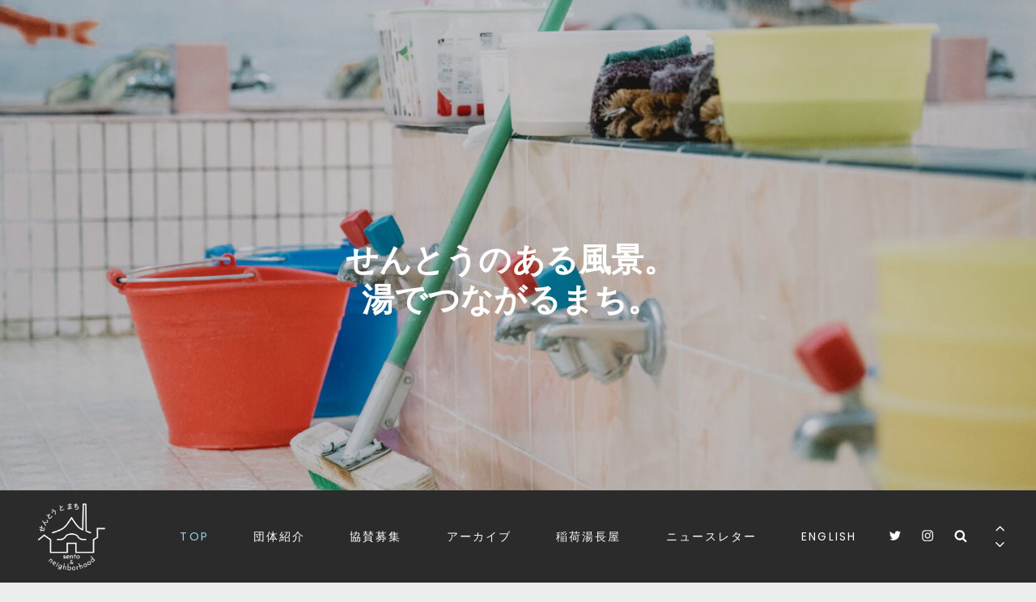

--- FILE ---
content_type: text/css
request_url: https://sento-to-machi.org/wp-content/themes/catch-fullscreen/assets/css/blocks.css?ver=1.0
body_size: 3431
content:
/*
Theme Name: Catch Fullscreen
Description: Used to style Gutenberg Blocks.
*/

/*--------------------------------------------------------------
>>> TABLE OF CONTENTS:
----------------------------------------------------------------
1.0 Blocks - General Styles
2.0 Blocks - Common Blocks
3.0 Blocks - Formatting
4.0 Blocks - Layout Elements
5.0 Blocks - Widgets
6.0 Blocks - Colors
--------------------------------------------------------------*/

/*--------------------------------------------------------------
1.0 Blocks - General Styles
--------------------------------------------------------------*/

.wp-block-table table {
	margin-bottom: 7px;
}

.wp-block-table.is-style-stripes,
.wp-block-table.is-style-stripes table {
    border-color: transparent;
}

.wp-block-latest-posts.wp-block-latest-posts__list {
	margin-left: 0;
}

.wp-block-latest-posts.wp-block-latest-posts__list li {
	margin-bottom: 16px;
}

.no-sidebar .alignfull {
	margin-left  : calc( -100vw / 2 + 100% / 2 );
    margin-right : calc( -100vw / 2 + 100% / 2 );
    max-width    : 100vw;
}

.no-sidebar .alignwide  {
	margin-left  : calc( -96vw / 2 + 100% / 2 );
    margin-right : calc( -96vw / 2 + 100% / 2 );
	max-width: 96vw;
}

.alignfull.wp-block-cover,
.alignwide.wp-block-cover {
	width: auto;
}


/* 1024px */
@media screen and (max-width: 1023px) and (min-width: 667px) {
	.alignfull  {
		margin-left  : calc( -96vw / 2 + 100% / 2 );
	    margin-right : calc( -96vw / 2 + 100% / 2 );
		max-width: 96vw;
	}
	.fluid-layout .alignfull {
		margin-left  : calc( -100vw / 2 + 100% / 2 );
	    margin-right : calc( -100vw / 2 + 100% / 2 );
	    max-width    : 100vw;
	}
}

/* 667px */
@media screen and (min-width: 41.6875em) {
	.no-sidebar .alignfull  {
		margin-left  : calc( -96vw / 2 + 100% / 2 );
	    margin-right : calc( -96vw / 2 + 100% / 2 );
		max-width: 96vw;
	}
	.no-sidebar.fluid-layout .alignfull {
		margin-left  : calc( -100vw / 2 + 100% / 2 );
	    margin-right : calc( -100vw / 2 + 100% / 2 );
	    max-width    : 100vw;
	}
}

/* 1366px */
@media screen and (min-width: 85.375em) {
	.no-sidebar .alignwide {
	    margin-left: -120px;
	    margin-right: -120px;
	    max-width: 1230px;
	}

	.no-sidebar.full-width-layout .alignwide {
	    max-width: 1750px;
	}
}

/*--------------------------------------------------------------
2.0 Blocks - Common Blocks
--------------------------------------------------------------*/

.wp-block-table thead {
    border-bottom-color: #ececec;
}

.wp-block-table tfoot {
	border-top-color: #ececec;
}

p.has-drop-cap:not(:focus)::first-letter {
	float: left;
	font-size: 102px;
	font-size: 6.375rem;
	line-height: 0.6;
	margin: 10px 14px -3px -3px;
}

/* Image */

.wp-block-image {
	margin-bottom: 1.555555555555556em;
}

.wp-block-image figure {
	margin-bottom: 0;
	margin-top: 0;
}

.wp-block-image figure.alignleft {
	margin-right: 1.75em;
}

.wp-block-image figure.alignright {
	margin-left: 1.75em;
}

/* Gallery */

.wp-block-gallery {
	margin-bottom: 1.555555555555556em;
	margin-left: 0;
}

.wp-block-gallery figcaption {
	font-style: italic;
}

.wp-block-gallery.aligncenter {
	display: flex;
	margin: 0 -8px;
}


body blockquote.wp-block-quote,
body blockquote.wp-block-quote.is-large,
body blockquote.wp-block-quote.is-style-large,
body blockquote.wp-block-quote.has-text-align-right,
body blockquote.wp-block-quote.has-text-align-center,
body blockquote.wp-block-quote.has-text-align-right {
	border:  0;
	padding-top: 100px;
}

body blockquote.wp-block-quote.has-text-align-left {
	text-align: left;
	left: unset;
	transform: none;
}

body blockquote.wp-block-quote.has-text-align-left:before {
	left: unset;
	transform: none;
}

body blockquote.wp-block-quote.has-text-align-center,
body blockquote.wp-block-quote {
	text-align: center;
}


body blockquote.wp-block-quote.has-text-align-right {
	text-align: right;
}

body blockquote.wp-block-quote.has-text-align-center:before,
body blockquote.wp-block-quote:before {
    left: 50%;
    transform: translateX(-50%);
}

body blockquote.wp-block-quote.has-text-align-right:before {
    right:  120px;
    left: unset;
	transform: none;
}

body blockquote.wp-block-quote.has-text-align-left cite,
body blockquote.wp-block-quote.has-text-align-left.is-large cite,
body blockquote.wp-block-quote.has-text-align-left.is-large footer,
body blockquote.wp-block-quote.has-text-align-left.is-style-large cite,
body blockquote.wp-block-quote.has-text-align-left.is-style-large footer {
	text-align: left;
}

body blockquote.wp-block-quote.has-text-align-center cite,
body blockquote.wp-block-quote.has-text-align-center.is-large cite,
body blockquote.wp-block-quote.has-text-align-center.is-large footer,
body blockquote.wp-block-quote.has-text-align-center.is-style-large cite,
body blockquote.wp-block-quote.has-text-align-center.is-style-large footer {
	text-align: center;
}

body blockquote.wp-block-quote.has-text-align-right cite,
body blockquote.wp-block-quote.has-text-align-right.is-large cite,
body blockquote.wp-block-quote.has-text-align-right.is-large footer,
body blockquote.wp-block-quote.has-text-align-right.is-style-large cite,
body blockquote.wp-block-quote.has-text-align-right.is-style-large footer {
	text-align: right;
}


blockquote.wp-block-quote,
blockquote.wp-block-quote.is-large,
blockquote.wp-block-quote.is-style-large,
blockquote.wp-block-quote.has-text-align-right,
blockquote.wp-block-quote.has-text-align-center,
blockquote.wp-block-quote.has-text-align-right {
	padding: 25px 35px;
}

body blockquote.wp-block-quote.has-text-align-right:before {
    right:  35px;
}

.wp-block-quote.alignleft p:last-of-type,
.wp-block-quote.alignright p:last-of-type {
	margin-bottom: 0;
}

.wp-block-quote cite {
	display: block;
	font-size: 13px;
	font-size: 0.8125rem;
	font-style: normal;
	font-weight: 500;
	line-height: 1.615384615384615;
	text-align: center;
	text-transform: uppercase;
}

.wp-block-audio {
	margin-bottom: 28px;
}

/* Audio */

.wp-block-audio audio {
	display: block;
	width: 100%;
}

/*Pullquote*/
figure.wp-block-pullquote blockquote {
	background-color: transparent;
	margin-bottom: 0;
	padding: 0;
}

/* Pullquote */

.wp-block-pullquote.is-style-solid-color blockquote p {
	margin-bottom: revert;
}

.wp-block-pullquote blockquote p,
.wp-block-pullquote.alignleft blockquote p,
.wp-block-pullquote.alignright blockquote p,
.wp-block-pullquote.is-style-solid-color blockquote p {
	font-size: 22px;
	font-size: 1.375rem;
}

figure.wp-block-pullquote,
figure.wp-block-pullquote.alignleft,
figure.wp-block-pullquote.alignright {
	padding: 35px 63px;
}

.wp-block-pullquote.alignleft,
.wp-block-pullquote.alignright {
    max-width: none;
    width: calc(50% - 0.736842105em);
    padding-left: 0;
    text-align: left;
}

.wp-block-pullquote__citation,
.wp-block-pullquote cite {
	font-size: 13px;
	font-size: 0.8125rem;
	font-style: normal;
	font-weight: 400;
	line-height: 1.615384615384615;
}


.wp-block-pullquote:not(.is-style-solid-color) {
	border-top-color: #ffca27;
	border-bottom-color: #ffca27;
}

/* Cover */

.wp-block-cover-image.alignright,
.wp-block-cover.alignright,
.wp-block-cover-image.alignleft,
.wp-block-cover.alignleft,
.wp-block-cover-image.aligncenter,
.wp-block-cover.aligncenter {
	display: flex;
}

/* File */

.wp-block-file .wp-block-file__button {
	-webkit-border-radius: 25px;
	border-radius: 25px;
	-webkit-box-shadow: none;
	box-shadow: none;
	display: inline-block;
	font-size: 14px;
	font-size: 0.875rem;
	font-weight: 800;
	margin-top: 2em;
	padding: 0.7em 2em;
	-webkit-transition: background-color 0.2s ease-in-out;
	transition: background-color 0.2s ease-in-out;
	white-space: nowrap;
}

.wp-block-file .wp-block-file__button:hover,
.wp-block-file .wp-block-file__button:focus {
	-webkit-box-shadow: none;
	box-shadow: none;
}

blockquote.wp-block-quote {
	position: relative;
}


blockquote.wp-block-quote:before {
    color: #ffca27;
}

blockquote.wp-block-quote:before {
    content: "\201C";
    display: block;
    float: left;
    font-family: Georgia;
    font-size: 84px;
    font-size: 5.25rem;
    font-style: normal;
    font-weight: 700;
    height: 0;
    line-height: normal;
    position: absolute;
    margin-top: 5px;
    top: 25px;
}

/*--------------------------------------------------------------
3.0 Blocks - Formatting
--------------------------------------------------------------*/

/* Editor Font Size */

.has-huge-font-size {
	font-size: 32px;
	font-size: 2rem;
	line-height: 1.263888888888889;
	margin-top: 0.9655172413793103em;
	margin-bottom: 0.4827586206896552em;
}

.has-large-font-size {
	font-size: 28px;
	font-size: 1.75rem;
	line-height: 1.161290322580645;
	margin-top: 1.166666666666667em;
	margin-bottom: 0.5833333333333333em;
}

.has-normal-font-size {
	font-size: 15px;
	font-size: 0.9375rem;
	font-weight: 300;
	line-height: 1.866666666666667;
}

.has-small-font-size {
	font-size: 13px;
	font-size: 0.8125rem;
	font-weight: 400;
	line-height: 1.75;
}

/* 1024px */

@media screen and (min-width: 64em) {
	.has-huge-font-size {
		font-size: 40px;
		font-size: 2.5rem;
	}

	.has-large-font-size {
		font-size: 36px;
		font-size: 2.25rem;
	}

	blockquote.wp-block-quote,
	blockquote.wp-block-quote.is-large,
	blockquote.wp-block-quote.is-style-large,
	blockquote.wp-block-quote.has-text-align-right,
	blockquote.wp-block-quote.has-text-align-center,
	blockquote.wp-block-quote.has-text-align-right {
		padding: 35px 63px;
	}

	body blockquote.wp-block-quote.has-text-align-right:before {
		right:  63px;
	}
}

/* 1366px */

@media screen and (min-width: 85.375em) {
	blockquote.wp-block-quote,
	blockquote.wp-block-quote.is-large,
	blockquote.wp-block-quote.is-style-large,
	blockquote.wp-block-quote.has-text-align-right,
	blockquote.wp-block-quote.has-text-align-center,
	blockquote.wp-block-quote.has-text-align-right {
		padding: 45px 91px;
	}

	body blockquote.wp-block-quote.has-text-align-right:before {
	    right:  91px;
	}

	.has-huge-font-size {
		font-size: 48px;
		font-size: 3rem;
	}

	.has-large-font-size {
		font-size: 42px;
		font-size: 2.625rem;
	}
}

/* 1600px */

@media screen and (min-width: 100em) {
	.has-normal-font-size {
		font-size: 17px;
		font-size: 1.0625rem;
		line-height: 1.647058823529412;
	}

	blockquote.wp-block-quote,
	blockquote.wp-block-quote.is-large,
	blockquote.wp-block-quote.is-style-large,
	blockquote.wp-block-quote.has-text-align-right,
	blockquote.wp-block-quote.has-text-align-center,
	blockquote.wp-block-quote.has-text-align-right {
		padding: 56px 120px;
	}

	body blockquote.wp-block-quote.has-text-align-right:before {
	    right:  120px;
	}

	.has-huge-font-size {
		font-size: 58px;
		font-size: 3.625rem;
	}

	.has-large-font-size {
		font-size: 48px;
		font-size: 3rem;
	}

	.has-small-font-size {
		font-size: 14px;
		font-size: 0.875rem;
	}

	.wp-block-pullquote blockquote p,
	.wp-block-pullquote.alignleft blockquote p,
	.wp-block-pullquote.alignright blockquote p,
	.wp-block-pullquote.is-style-solid-color blockquote p {
		font-size: 24px;
		font-size: 1.5rem;
	}
}

/* Code */

pre.wp-block-code {
	border: 0;
	padding: 1.647058823529412em;
}

.wp-block-code cite:before,
.wp-block-code small:before {
	content: "\2014\00a0";
}

.wp-block-quote__citation {
	font-size: 16px;
}

/
/* Table */

.wp-block-table {
    border-collapse: collapse;
}

.wp-block-table caption,
.wp-block-table th,
.wp-block-table td {
    padding: 0.833em;
}

.wp-block-table th,
.wp-block-table td {
	border-width: 0 0 1px 0;
}

.wp-block-table thead th {
	text-align: center;
}

.wp-block-pullquote.is-style-solid-color {
	background-color: rgba(0, 0, 0, 0.05);
}

.wp-block-pullquote.is-style-solid-color blockquote {
	max-width: 100%;
}

/*--------------------------------------------------------------
4.0 Blocks - Layout Elements
--------------------------------------------------------------*/

/* Buttons */

.wp-block-button {
	margin-top: 1.555555555555556em;
	margin-bottom: 1.555555555555556em;
}

.wp-block-button.alignleft,
.wp-block-button.alignright {
	margin-top: 0;
}

.wp-block-button .wp-block-button__link {
	border: none;
	border-radius: unset;
	display: inline-block;
	font-size: 12px;
	font-size: .75rem;
	font-weight: 500;
	line-height: 1.75;
	letter-spacing: .1em;
	padding: 8px 18px;
	text-decoration: none;
	text-transform: uppercase;
}

.wp-block-button .wp-block-button__link:hover,
.wp-block-button .wp-block-button__link:focus {
	-webkit-box-shadow: none;
	box-shadow: none;
}

/* Separator */

.wp-block-separator {
	border: 0;
	margin: 1.555555555555556em auto;
}

.wp-block-separator:not(.is-style-wide):not(.is-style-dots) {
	max-width: 100px;
}

/* Media & Text */

.wp-block-media-text {
	margin-bottom: 1.555555555555556em;
}

.wp-block-media-text *:last-child {
	margin-bottom: 0;
}

/*--------------------------------------------------------------
5.0 Blocks - Widgets
--------------------------------------------------------------*/

/* Archives, Categories & Latest Posts */

.wp-block-archives.aligncenter,
.wp-block-categories.aligncenter,
.wp-block-latest-posts.aligncenter {
	list-style-position: inside;
	text-align: center;
}

.wp-block-latest-posts.is-grid {
	margin-left: 0;
}

/* Comments */

.wp-block-latest-comments article {
	margin-bottom: 4em;
}

.blog:not(.has-sidebar) #primary .wp-block-latest-comments article,
.archive:not(.page-one-column):not(.has-sidebar) #primary .wp-block-latest-comments article,
.search:not(.has-sidebar) #primary .wp-block-latest-comments article {
	float: none;
	width: 100%;
}

.wp-block-latest-comments .avatar,
.wp-block-latest-comments__comment-avatar {
	border-radius: 0;
}

.wp-block-latest-comments a {
	-webkit-box-shadow: inset 0 -1px 0 rgba(255, 255, 255, 1);
	box-shadow: inset 0 -1px 0 rgba(255, 255, 255, 1);

}

.wp-block-latest-comments__comment-meta {
	font-size: 16px;
	font-size: 1rem;
	margin-bottom: 0.4em;
}

.wp-block-latest-comments__comment-author,
.wp-block-latest-comments__comment-link {
	font-weight: 700;
	text-decoration: none;
}

.wp-block-latest-comments__comment-date {
	font-size: 10px;
	font-size: 0.625rem;
	font-weight: 800;
	letter-spacing: 0.1818em;
	margin-top: 0.4em;
	text-transform: uppercase;
}

.editor-block-list__block .wp-block-latest-comments__comment-excerpt p {
	font-size: 14px;
	font-size: 0.875rem;
}

.wp-block-buttons,
.wp-block-cover {
	margin-bottom: 28px;
}


/*--------------------------------------------------------------
6.0 Blocks - Colors
--------------------------------------------------------------*/


.wp-block-file .wp-block-file__button,
.wp-block-button .wp-block-button__link {
	background-color: #111;
	color: #fff;
}

.wp-block-file .wp-block-file__button:hover,
.wp-block-file .wp-block-file__button:focus,
.wp-block-button .wp-block-button__link:hover,
.wp-block-button .wp-block-button__link:focus {
	background-color: #ffca27;
	color: #000;
}

.wp-block-latest-comments__comment-date,
.wp-block-pullquote,
.wp-block-pullquote cite,
.wp-block-pullquote footer,
.wp-block-pullquote__citation,
.wp-block-quote cite,
.wp-block-quote footer,
.wp-block-quote__citation {
	color: #333;
}

.wp-block-table td,
.wp-block-table th {
	border-color: #ececec;
}

hr {
	background-color: #ececec;
}

.wp-block-separator.is-style-dots:before {
	color: #ececec;
}

.wp-block-button.is-style-outline > .wp-block-button__link:not(.has-background), 
.wp-block-button .wp-block-button__link.is-style-outline:not(.has-background) {
	border:  2px solid currentColor;
}

.wp-block-button.is-style-outline > .wp-block-button__link:not(.has-background):hover, 
.wp-block-button .wp-block-button__link.is-style-outline:not(.has-background):hover {
	border-color: transparent;
}

/*Color White*/

.wp-block-pullquote.is-style-solid-color blockquote.has-white-color cite,
.wp-block-button .wp-block-button__link.has-white-color,
.wp-block-button.is-style-outline > .wp-block-button__link.has-white-color,
.wp-block-button__link.is-style-outline.has-white-color,
.has-white-color {
	color: #fff;
}

.wp-block-pullquote.is-style-solid-color.has-white-background-color,
.wp-block-button .wp-block-button__link.has-white-background-color,
.has-white-background-color {
	background-color: #fff;
}

.is-style-outline > .wp-block-button__link.has-white-color,
.wp-block-button__link.is-style-outline.has-white-color {
	border-color: #fff;
}

/*Color Black*/

.wp-block-pullquote.is-style-solid-color blockquote.has-black-color cite,
.wp-block-button .wp-block-button__link.has-black-color,
.wp-block-button.is-style-outline > .wp-block-button__link.has-black-color,
.wp-block-button__link.is-style-outline.has-black-color,
.has-black-color {
	color: #000;
}

.wp-block-pullquote.is-style-solid-color.has-black-background-color,
.wp-block-button .wp-block-button__link.has-black-background-color,
.has-black-background-color {
	background-color: #000;
}

.is-style-outline > .wp-block-button__link.has-black-color,
.wp-block-button__link.is-style-outline.has-black-color {
	border-color: #000;
}

/*Color Gray*/

.wp-block-pullquote.is-style-solid-color blockquote.has-gray-color cite,
.wp-block-button .wp-block-button__link.has-gray-color,
.wp-block-button.is-style-outline > .wp-block-button__link.has-gray-color,
.wp-block-button__link.is-style-outline.has-gray-color,
.has-gray-color {
	color: #fafafa;
}

.wp-block-pullquote.is-style-solid-color.has-gray-background-color,
.wp-block-button .wp-block-button__link.has-gray-background-color,
.has-gray-background-color {
	background-color: #fafafa;
}

.is-style-outline > .wp-block-button__link.has-gray-color,
.wp-block-button__link.is-style-outline.has-gray-color {
	border-color: #fafafa;
}

/*Color Medium Gray*/

.wp-block-pullquote.is-style-solid-color blockquote.has-medium-gray-color cite,
.wp-block-button .wp-block-button__link.has-medium-gray-color,
.wp-block-button.is-style-outline > .wp-block-button__link.has-medium-gray-color,
.wp-block-button__link.is-style-outline.has-medium-gray-color,
.has-medium-gray-color {
	color: #999;
}

.wp-block-pullquote.is-style-solid-color.has-medium-gray-background-color,
.wp-block-button .wp-block-button__link.has-medium-gray-background-color,
.has-medium-gray-background-color {
	background-color: #999;
}

.is-style-outline > .wp-block-button__link.has-medium-gray-color,
.wp-block-button__link.is-style-outline.has-medium-gray-color {
	border-color: #999;
}


/*Color Yellow*/

.wp-block-pullquote.is-style-solid-color blockquote.has-yellow-color cite,
.wp-block-button .wp-block-button__link.has-yellow-color,
.wp-block-button.is-style-outline > .wp-block-button__link.has-yellow-color,
.wp-block-button__link.is-style-outline.has-yellow-color,
.has-yellow-color {
	color: #ffca27;
}

.wp-block-pullquote.is-style-solid-color.has-yellow-background-color,
.wp-block-button .wp-block-button__link.has-yellow-background-color,
.has-yellow-background-color {
	background-color: #ffca27;
}

.is-style-outline > .wp-block-button__link.has-yellow-color,
.wp-block-button__link.is-style-outline.has-yellow-color {
	border-color: #ffca27;
}


--- FILE ---
content_type: application/javascript
request_url: https://sento-to-machi.org/wp-content/themes/catch-fullscreen/assets/js/fullpage.min.js?ver=3.1.1
body_size: 13499
content:
!function(e,t,n,o){"function"==typeof define&&define.amd?define(function(){return e.fullpage=o(t,n),e.fullpage}):"object"==typeof exports?module.exports=o(t,n):t.fullpage=o(t,n)}(this,window,document,function(Ut,Kt){"use strict";var An="fullpage-wrapper",Tn="."+An,Xt="fp-responsive",kn="fp-notransition",On="fp-destroyed",_t="fp-enabled",Mn="fp-viewing",$t="active",qt="."+$t,Qt="fp-completely",Gt="fp-section",Jt="."+Gt,Zt=Jt+qt,Cn="fp-tableCell",Hn="."+Cn,In="fp-auto-height",Bn="fp-normal-scroll",Rn="fp-nav",en="#"+Rn,Nn="fp-tooltip",zn="fp-slide",tn="."+zn,nn=tn+qt,on="fp-slides",rn="."+on,jn="fp-slidesContainer",Pn="."+jn,Dn="fp-table",Vn="fp-slidesNav",ln="."+Vn,Wn=ln+" a",e="fp-controlArrow",an="."+e,Fn="fp-prev",Yn=an+".fp-prev",Un=an+".fp-next";function cn(e,t){Ut.console&&Ut.console[e]&&Ut.console[e]("fullPage: "+t)}function sn(e,t){return(t=1<arguments.length?t:Kt)?t.querySelectorAll(e):null}function un(e){e=e||{};for(var t=1,n=arguments.length;t<n;++t){var o=arguments[t];if(o)for(var r in o)o.hasOwnProperty(r)&&("[object Object]"===Object.prototype.toString.call(o[r])?e[r]=un(e[r],o[r]):e[r]=o[r])}return e}function fn(e,t){return null!=e&&(e.classList?e.classList.contains(t):new RegExp("(^| )"+t+"( |$)","gi").test(e.className))}function dn(){return"innerHeight"in Ut?Ut.innerHeight:Kt.documentElement.offsetHeight}function vn(){return Ut.innerWidth}function pn(e,t){for(var n in e=l(e),t)if(t.hasOwnProperty(n)&&null!==n)for(var o=0;o<e.length;o++)e[o].style[n]=t[n];return e}function n(e,t,n){for(var o=e[n];o&&!Ln(o,t);)o=o[n];return o}function Kn(e,t){return n(e,t,"previousElementSibling")}function Xn(e,t){return n(e,t,"nextElementSibling")}function _n(e){return e.previousElementSibling}function $n(e){return e.nextElementSibling}function qn(e){return e[e.length-1]}function hn(e,t){e=i(e)?e[0]:e;for(var n=null!=t?sn(t,e.parentNode):e.parentNode.childNodes,o=0,r=0;r<n.length;r++){if(n[r]==e)return o;1==n[r].nodeType&&o++}return-1}function l(e){return i(e)?e:[e]}function Qn(e){e=l(e);for(var t=0;t<e.length;t++)e[t].style.display="none";return e}function Gn(e){e=l(e);for(var t=0;t<e.length;t++)e[t].style.display="block";return e}function i(e){return"[object Array]"===Object.prototype.toString.call(e)||"[object NodeList]"===Object.prototype.toString.call(e)}function gn(e,t){e=l(e);for(var n=0;n<e.length;n++){var o=e[n];o.classList?o.classList.add(t):o.className+=" "+t}return e}function mn(e,t){e=l(e);for(var n=t.split(" "),o=0;o<n.length;o++){t=n[o];for(var r=0;r<e.length;r++){var i=e[r];i.classList?i.classList.remove(t):i.className=i.className.replace(new RegExp("(^|\\b)"+t.split(" ").join("|")+"(\\b|$)","gi")," ")}}return e}function Jn(e,t){t.appendChild(e)}function o(e,t,n){var o;t=t||Kt.createElement("div");for(var r=0;r<e.length;r++){var i=e[r];(!n||r)&&n||(o=t.cloneNode(!0),i.parentNode.insertBefore(o,i)),o.appendChild(i)}return e}function Zn(e,t){o(e,t,!0)}function eo(e,t){for("string"==typeof t&&(t=xn(t)),e.appendChild(t);e.firstChild!==t;)t.appendChild(e.firstChild)}function to(e){for(var t=Kt.createDocumentFragment();e.firstChild;)t.appendChild(e.firstChild);e.parentNode.replaceChild(t,e)}function Sn(e,t){return e&&1===e.nodeType?Ln(e,t)?e:Sn(e.parentNode,t):null}function no(e,t){r(e,e.nextSibling,t)}function oo(e,t){r(e,e,t)}function r(e,t,n){i(n)||(n=[n="string"==typeof n?xn(n):n]);for(var o=0;o<n.length;o++)e.parentNode.insertBefore(n[o],t)}function bn(){var e=Kt.documentElement;return(Ut.pageYOffset||e.scrollTop)-(e.clientTop||0)}function wn(t){return Array.prototype.filter.call(t.parentNode.children,function(e){return e!==t})}function yn(e){e.preventDefault?e.preventDefault():e.returnValue=!1}function En(e){return"function"==typeof e||("[object Function]"===(e=Object.prototype.toString(e))||"[object GeneratorFunction]"===e)}function ro(e,t,n){var o;n=void 0===n?{}:n,"function"==typeof Ut.CustomEvent?o=new CustomEvent(t,{detail:n}):(o=Kt.createEvent("CustomEvent")).initCustomEvent(t,!0,!0,n),e.dispatchEvent(o)}function Ln(e,t){return(e.matches||e.matchesSelector||e.msMatchesSelector||e.mozMatchesSelector||e.webkitMatchesSelector||e.oMatchesSelector).call(e,t)}function io(e,t){if("boolean"==typeof t)for(var n=0;n<e.length;n++)e[n].style.display=t?"block":"none";return e}function xn(e){var t=Kt.createElement("div");return t.innerHTML=e.trim(),t.firstChild}function lo(e){e=l(e);for(var t=0;t<e.length;t++){var n=e[t];n&&n.parentElement&&n.parentNode.removeChild(n)}}function a(e,t,n){for(var o=e[n],r=[];o;)!Ln(o,t)&&null!=t||r.push(o),o=o[n];return r}function ao(e,t){return a(e,t,"nextElementSibling")}function co(e,t){return a(e,t,"previousElementSibling")}return Ut.NodeList&&!NodeList.prototype.forEach&&(NodeList.prototype.forEach=function(e,t){t=t||Ut;for(var n=0;n<this.length;n++)e.call(t,this[n],n,this)}),Ut.fp_utils={$:sn,deepExtend:un,hasClass:fn,getWindowHeight:dn,css:pn,until:n,prevUntil:Kn,nextUntil:Xn,prev:_n,next:$n,last:qn,index:hn,getList:l,hide:Qn,show:Gn,isArrayOrList:i,addClass:gn,removeClass:mn,appendTo:Jn,wrap:o,wrapAll:Zn,wrapInner:eo,unwrap:to,closest:Sn,after:no,before:oo,insertBefore:r,getScrollTop:bn,siblings:wn,preventDefault:yn,isFunction:En,trigger:ro,matches:Ln,toggle:io,createElementFromHTML:xn,remove:lo,filter:function(e,t){Array.prototype.filter.call(e,t)},untilAll:a,nextAll:ao,prevAll:co,showError:cn},function(e,v){var z,j=v&&new RegExp("([\\d\\w]{8}-){3}[\\d\\w]{8}|^(?=.*?[A-Y])(?=.*?[a-y])(?=.*?[0-8])(?=.*?[#?!@$%^&*-]).{8,}$").test(v.licenseKey)||-1<Kt.domain.indexOf("alvarotrigo.com"),p=sn("html, body"),t=sn("html")[0],d=sn("body")[0];if(!fn(t,_t)){var h,P,c,D,V,W,F,Y,U,K,X,_,$,g={},l=(v=un({menu:!1,anchors:[],lockAnchors:!1,navigation:!1,navigationPosition:"right",navigationTooltips:[],showActiveTooltip:!1,slidesNavigation:!1,slidesNavPosition:"bottom",scrollBar:!1,hybrid:!1,css3:!0,scrollingSpeed:700,autoScrolling:!0,fitToSection:!0,fitToSectionDelay:1e3,easing:"easeInOutCubic",easingcss3:"ease",loopBottom:!1,loopTop:!1,loopHorizontal:!0,continuousVertical:!1,continuousHorizontal:!1,scrollHorizontally:!1,interlockedSlides:!1,dragAndMove:!1,offsetSections:!1,resetSliders:!1,fadingEffect:!1,normalScrollElements:null,scrollOverflow:!1,scrollOverflowReset:!1,scrollOverflowHandler:Ut.fp_scrolloverflow?Ut.fp_scrolloverflow.iscrollHandler:null,scrollOverflowOptions:null,touchSensitivity:5,touchWrapper:"string"==typeof e?sn(e)[0]:e,bigSectionsDestination:null,keyboardScrolling:!0,animateAnchor:!0,recordHistory:!0,controlArrows:!0,controlArrowColor:"#fff",verticalCentered:!0,sectionsColor:[],paddingTop:0,paddingBottom:0,fixedElements:null,responsive:0,responsiveWidth:0,responsiveHeight:0,responsiveSlides:!1,parallax:!1,parallaxOptions:{type:"reveal",percentage:62,property:"translate"},cards:!1,cardsOptions:{perspective:100,fadeContent:!0,fadeBackground:!0},sectionSelector:".section",slideSelector:".slide",v2compatible:!1,afterLoad:null,onLeave:null,afterRender:null,afterResize:null,afterReBuild:null,afterSlideLoad:null,onSlideLeave:null,afterResponsive:null,lazyLoading:!0},v),!1),q=navigator.userAgent.match(/(iPhone|iPod|iPad|Android|playbook|silk|BlackBerry|BB10|Windows Phone|Tizen|Bada|webOS|IEMobile|Opera Mini)/),Q="ontouchstart"in Ut||0<navigator.msMaxTouchPoints||navigator.maxTouchPoints,a="string"==typeof e?sn(e)[0]:e,m=dn(),G=vn(),S=!1,J=!0,b=!0,i=[],s={m:{up:!0,down:!0,left:!0,right:!0}},e=(s.k=un({},s.m),function(){var e;e=Ut.PointerEvent?{down:"pointerdown",move:"pointermove"}:{down:"MSPointerDown",move:"MSPointerMove"};return e}()),n={touchmove:"ontouchmove"in Ut?"touchmove":e.move,touchstart:"ontouchstart"in Ut?"touchstart":e.down},Z='a[href], area[href], input:not([disabled]), select:not([disabled]), textarea:not([disabled]), button:not([disabled]), iframe, object, embed, [tabindex="0"], [contenteditable]',ee=!1;try{var te=Object.defineProperty({},"passive",{get:function(){ee=!0}});Ut.addEventListener("testPassive",null,te),Ut.removeEventListener("testPassive",null,te)}catch(e){}var ne,oe,re,o=un({},v),ie=!1,le=!0,te=["parallax","scrollOverflowReset","dragAndMove","offsetSections","fadingEffect","responsiveSlides","continuousHorizontal","interlockedSlides","scrollHorizontally","resetSliders","cards"];if(Ut.fp_easings=un(Ut.fp_easings,{easeInOutCubic:function(e,t,n,o){return(e/=o/2)<1?n/2*e*e*e+t:n/2*((e-=2)*e*e+2)+t}}),a){g.version="3.1.1",g.setAutoScrolling=L,g.setRecordHistory=Ee,g.setScrollingSpeed=x,g.setFitToSection=Le,g.setLockAnchors=function(e){v.lockAnchors=e},g.setMouseWheelScrolling=xe,g.setAllowScrolling=Ae,g.setKeyboardScrolling=Te,g.moveSectionUp=T,g.moveSectionDown=ke,g.silentMoveTo=Oe,g.moveTo=k,g.moveSlideRight=Me,g.moveSlideLeft=Ce,g.fitToSection=We,g.reBuild=He,g.setResponsive=Be,g.getFullpageData=function(){return v},g.destroy=function(e){L(!1,"internal"),Ae(!0),A(!1),Te(!1),gn(a,On),[U,Y,W,K,X,$,F,re].forEach(function(e){clearTimeout(e)}),Ut.removeEventListener("scroll",Ve),Ut.removeEventListener("hashchange",lt),Ut.removeEventListener("resize",mt),Kt.removeEventListener("keydown",ct),Kt.removeEventListener("keyup",st),["click","touchstart"].forEach(function(e){Kt.removeEventListener(e,Re)}),["mouseenter","touchstart","mouseleave","touchend"].forEach(function(e){Kt.removeEventListener(e,ze,!0)}),e&&(N(0),sn("img[data-src], source[data-src], audio[data-src], iframe[data-src]",a).forEach(function(e){Je(e,"src")}),sn("img[data-srcset]").forEach(function(e){Je(e,"srcset")}),lo(sn(en+", "+ln+", "+an)),pn(sn(Jt),{height:"","background-color":"",padding:""}),pn(sn(tn),{width:""}),pn(a,{height:"",position:"","-ms-touch-action":"","touch-action":""}),pn(p,{overflow:"",height:""}),mn(t,_t),mn(d,Xt),d.className.split(/\s+/).forEach(function(e){0===e.indexOf(Mn)&&mn(d,e)}),sn(Jt+", "+tn).forEach(function(e){v.scrollOverflowHandler&&v.scrollOverflow&&v.scrollOverflowHandler.remove(e),mn(e,Dn+" "+$t+" "+Qt),e.getAttribute("data-fp-styles")&&e.setAttribute("style",e.getAttribute("data-fp-styles")),fn(e,Gt)&&!ie&&e.removeAttribute("data-anchor")}),yt(a),[Hn,Pn,rn].forEach(function(e){sn(e,a).forEach(function(e){to(e)})}),pn(a,{"-webkit-transition":"none",transition:"none"}),Ut.scrollTo(0,0),[Gt,zn,jn].forEach(function(e){mn(sn("."+e),e)}))},g.getActiveSection=function(){return new Ft(sn(Zt)[0])},g.getActiveSlide=function(){return I(sn(nn,sn(Zt)[0])[0])},g.test={top:"0px",translate3d:"translate3d(0px, 0px, 0px)",translate3dH:function(){for(var e=[],t=0;t<sn(v.sectionSelector,a).length;t++)e.push("translate3d(0px, 0px, 0px)");return e}(),left:function(){for(var e=[],t=0;t<sn(v.sectionSelector,a).length;t++)e.push(0);return e}(),options:v,setAutoScrolling:L},g.shared={afterRenderActions:De,isNormalScrollElement:!1},Ut.fullpage_api=g,v.$&&Object.keys(g).forEach(function(e){v.$.fn.fullpage[e]=g[e]}),v.css3&&(v.css3=function(){var e,t,n=Kt.createElement("p"),o={webkitTransform:"-webkit-transform",OTransform:"-o-transform",msTransform:"-ms-transform",MozTransform:"-moz-transform",transform:"transform"};for(t in n.style.display="block",Kt.body.insertBefore(n,null),o)void 0!==n.style[t]&&(n.style[t]="translate3d(1px,1px,1px)",e=Ut.getComputedStyle(n).getPropertyValue(o[t]));return Kt.body.removeChild(n),void 0!==e&&0<e.length&&"none"!==e}()),v.scrollBar=v.scrollBar||v.hybrid,v.anchors.length||(u="[data-anchor]",(u=sn(v.sectionSelector.split(",").join(u+",")+u,a)).length&&u.length===sn(v.sectionSelector,a).length&&(ie=!0,u.forEach(function(e){v.anchors.push(e.getAttribute("data-anchor").toString())}))),v.navigationTooltips.length||(u="[data-tooltip]",(u=sn(v.sectionSelector.split(",").join(u+",")+u,a)).length&&u.forEach(function(e){v.navigationTooltips.push(e.getAttribute("data-tooltip").toString())})),pn(a,{height:"100%",position:"relative"}),gn(a,An),gn(t,_t),m=dn(),mn(a,On),gn(sn(v.sectionSelector,a),Gt),gn(sn(v.slideSelector,a),zn);for(var ae=sn(Jt),ce=0;ce<ae.length;ce++){var se=ce,r=ae[ce],ue=sn(tn,r),fe=ue.length;r.setAttribute("data-fp-styles",r.getAttribute("style")),!function(e,t){t||null!=sn(Zt)[0]||gn(e,$t);D=sn(Zt)[0],pn(e,{height:m+"px"}),v.paddingTop&&pn(e,{"padding-top":v.paddingTop});v.paddingBottom&&pn(e,{"padding-bottom":v.paddingBottom});void 0!==v.sectionsColor[t]&&pn(e,{"background-color":v.sectionsColor[t]});void 0!==v.anchors[t]&&e.setAttribute("data-anchor",v.anchors[t])}(r,se),!function(e,t){void 0!==v.anchors[t]&&fn(e,$t)&&Et(v.anchors[t],t);v.menu&&v.css3&&null!=Sn(sn(v.menu)[0],Tn)&&sn(v.menu).forEach(function(e){d.appendChild(e)})}(r,se),0<fe?function(e,t,n){var o=100*n,r=100/n,i=Kt.createElement("div"),i=(i.className=on,Zn(t,i),Kt.createElement("div"));i.className=jn,Zn(t,i),pn(sn(Pn,e),{width:o+"%"}),1<n&&(v.controlArrows&&function(e){var t=[xn('<div class="fp-controlArrow fp-prev"></div>'),xn('<div class="fp-controlArrow fp-next"></div>')];no(sn(rn,e)[0],t),"#fff"!==v.controlArrowColor&&(pn(sn(Un,e),{"border-color":"transparent transparent transparent "+v.controlArrowColor}),pn(sn(Yn,e),{"border-color":"transparent "+v.controlArrowColor+" transparent transparent"}));v.loopHorizontal||Qn(sn(Yn,e))}(e),v.slidesNavigation&&function(e,t){Jn(xn('<div class="'+Vn+'"><ul></ul></div>'),e);var n=sn(ln,e)[0];gn(n,"fp-"+v.slidesNavPosition);for(var o=0;o<t;o++){var r=sn(tn,e)[o];Jn(xn('<li><a href="#"><span class="fp-sr-only">'+Pe(o,"Slide",r)+"</span><span></span></a></li>"),sn("ul",n)[0])}pn(n,{"margin-left":"-"+n.innerWidth/2+"px"}),gn(sn("a",sn("li",n)[0]),$t)}(e,n));t.forEach(function(e){pn(e,{width:r+"%"}),v.verticalCentered&&xt(e)});i=sn(nn,e)[0];null!=i&&(0!==hn(sn(Zt),Jt)||0===hn(sn(Zt),Jt)&&0!==hn(i))?Nt(i,"internal"):gn(t[0],$t)}(r,ue,fe):v.verticalCentered&&xt(r)}if(v.fixedElements&&v.css3&&sn(v.fixedElements).forEach(function(e){d.appendChild(e)}),v.navigation){var e=Kt.createElement("div"),u=(e.setAttribute("id",Rn),Kt.createElement("ul")),u=(e.appendChild(u),Jn(e,d),sn(en)[0]);gn(u,"fp-"+v.navigationPosition),v.showActiveTooltip&&gn(u,"fp-show-active");for(var de="",f=0;f<sn(Jt).length;f++){var w="",w=(v.anchors.length&&(w=v.anchors[f]),de+='<li><a href="#'+w+'"><span class="fp-sr-only">'+Pe(f,"Section")+"</span><span></span></a>",v.navigationTooltips[f]);void 0!==w&&""!==w&&(de+='<div class="'+Nn+" fp-"+v.navigationPosition+'">'+w+"</div>"),de+="</li>"}sn("ul",u)[0].innerHTML=de;e=sn("li",sn(en)[0])[hn(sn(Zt)[0],Jt)];gn(sn("a",e),$t)}sn('iframe[src*="youtube.com/embed/"]',a).forEach(function(e){var t,n;t="enablejsapi=1",n=(e=e).getAttribute("src"),e.setAttribute("src",n+function(e){return/\?/.test(e)?"&":"?"}(n)+t)}),v.scrollOverflow&&(V=v.scrollOverflowHandler.init(v)),Ae(!0),A(!0),L(v.autoScrolling,"internal"),bt(),Bt(),"complete"===Kt.readyState&&it(),Ut.addEventListener("load",it),v.scrollOverflow||De();for(var ve=1;ve<4;ve++)$=setTimeout(je,350*ve);Ut.addEventListener("scroll",Ve),Ut.addEventListener("hashchange",lt),Ut.addEventListener("focus",vt),Ut.addEventListener("blur",pt),Ut.addEventListener("resize",mt),Kt.addEventListener("keydown",ct),Kt.addEventListener("keyup",st),["click","touchstart"].forEach(function(e){Kt.addEventListener(e,Re)}),v.normalScrollElements&&(["mouseenter","touchstart"].forEach(function(e){Ne(e,!1)}),["mouseleave","touchend"].forEach(function(e){Ne(e,!0)}))}var pe=!1,he=0,y=0,ge=0,E=0,me=0,Se=(new Date).getTime(),be=0,we=0,ye=m;return g}function L(e,t){e||N(0),Pt("autoScrolling",e,t);e=sn(Zt)[0];v.autoScrolling&&!v.scrollBar?(pn(p,{overflow:"hidden",height:"100%"}),Ee(o.recordHistory,"internal"),pn(a,{"-ms-touch-action":"none","touch-action":"none"}),null!=e&&N(e.offsetTop)):(pn(p,{overflow:"visible",height:"initial"}),Ee(!!v.autoScrolling&&o.recordHistory,"internal"),pn(a,{"-ms-touch-action":"","touch-action":""}),null!=e&&(t=Qe(e.offsetTop)).element.scrollTo(0,t.options))}function Ee(e,t){Pt("recordHistory",e,t)}function x(e,t){Pt("scrollingSpeed",e,t)}function Le(e,t){Pt("fitToSection",e,t)}function xe(e){var t,n,o;e?(e="",Ut.addEventListener?t="addEventListener":(t="attachEvent",e="on"),n="onwheel"in Kt.createElement("div")?"wheel":void 0!==Kt.onmousewheel?"mousewheel":"DOMMouseScroll",o=!!ee&&{passive:!1},"DOMMouseScroll"==n?Kt[t](e+"MozMousePixelScroll",O,o):Kt[t](e+n,O,o),a.addEventListener("mousedown",ut),a.addEventListener("mouseup",ft)):(Kt.addEventListener?(Kt.removeEventListener("mousewheel",O,!1),Kt.removeEventListener("wheel",O,!1),Kt.removeEventListener("MozMousePixelScroll",O,!1)):Kt.detachEvent("onmousewheel",O),a.removeEventListener("mousedown",ut),a.removeEventListener("mouseup",ft))}function Ae(t,e){void 0!==e?(e=e.replace(/ /g,"").split(",")).forEach(function(e){jt(t,e,"m")}):jt(t,"all","m")}function A(e){e?(xe(!0),(q||Q)&&(v.autoScrolling&&(d.removeEventListener(n.touchmove,Ye,{passive:!1}),d.addEventListener(n.touchmove,Ye,{passive:!1})),(e=v.touchWrapper).removeEventListener(n.touchstart,Xe),e.removeEventListener(n.touchmove,Ue,{passive:!1}),e.addEventListener(n.touchstart,Xe),e.addEventListener(n.touchmove,Ue,{passive:!1}))):(xe(!1),(q||Q)&&(v.autoScrolling&&(d.removeEventListener(n.touchmove,Ue,{passive:!1}),d.removeEventListener(n.touchmove,Ye,{passive:!1})),(e=v.touchWrapper).removeEventListener(n.touchstart,Xe),e.removeEventListener(n.touchmove,Ue,{passive:!1})))}function Te(t,e){void 0!==e?(e=e.replace(/ /g,"").split(",")).forEach(function(e){jt(t,e,"k")}):(jt(t,"all","k"),v.keyboardScrolling=t)}function T(){var e=Kn(sn(Zt)[0],Jt);null!=(e=e||!v.loopTop&&!v.continuousVertical?e:qn(sn(Jt)))&&M(e,null,!0)}function ke(){var e=Xn(sn(Zt)[0],Jt);null!=(e=e||!v.loopBottom&&!v.continuousVertical?e:sn(Jt)[0])&&M(e,null,!1)}function Oe(e,t){x(0,"internal"),k(e,t),x(o.scrollingSpeed,"internal")}function k(e,t){var n=kt(e);void 0!==t?Ot(e,t):null!=n&&M(n)}function Me(e){$e("right",e)}function Ce(e){$e("left",e)}function He(e){if(!fn(a,On)){S=!0,m=dn(),G=vn();for(var t=sn(Jt),n=0;n<t.length;++n){var o=t[n],r=sn(rn,o)[0],i=sn(tn,o);v.verticalCentered&&pn(sn(Hn,o),{height:At(o)+"px"}),pn(o,{height:m+"px"}),1<i.length&&R(r,sn(nn,r)[0])}v.scrollOverflow&&V.createScrollBarForAll();var l=hn(sn(Zt)[0],Jt);l&&Oe(l+1),S=!1,En(v.afterResize)&&e&&v.afterResize.call(a,Ut.innerWidth,Ut.innerHeight),En(v.afterReBuild)&&!e&&v.afterReBuild.call(a)}}function Ie(){return fn(d,Xt)}function Be(e){var t=Ie();e?t||(L(!1,"internal"),Le(!1,"internal"),Qn(sn(en)),gn(d,Xt),En(v.afterResponsive)&&v.afterResponsive.call(a,e),v.scrollOverflow&&V.createScrollBarForAll()):t&&(L(o.autoScrolling,"internal"),Le(o.autoScrolling,"internal"),Gn(sn(en)),mn(d,Xt),En(v.afterResponsive)&&v.afterResponsive.call(a,e))}function Re(e){var t=e.target;t&&Sn(t,en+" a")?function(e){yn(e);e=hn(Sn(this,en+" li"));M(sn(Jt)[e])}.call(t,e):Ln(t,".fp-tooltip")?function(){ro(_n(this),"click")}.call(t):Ln(t,an)?function(){var e=Sn(this,Jt);fn(this,Fn)?s.m.left&&Ce(e):s.m.right&&Me(e)}.call(t,e):Ln(t,Wn)||null!=Sn(t,Wn)?function(e){yn(e);var e=sn(rn,Sn(this,Jt))[0],t=sn(tn,e)[hn(Sn(this,"li"))];R(e,t)}.call(t,e):Sn(t,v.menu+" [data-menuanchor]")&&function(e){!sn(v.menu)[0]||!v.lockAnchors&&v.anchors.length||(yn(e),k(this.getAttribute("data-menuanchor")))}.call(t,e)}function Ne(e,t){Kt["fp_"+e]=t,Kt.addEventListener(e,ze,!0)}function ze(e){var t=e.type,n=!1,o=v.scrollOverflow,r="mouseleave"===t?e.toElement||e.relatedTarget:e.target;r!=Kt&&r?("touchend"===t&&(le=!1,setTimeout(function(){le=!0},800)),"mouseenter"===t&&!le||(v.normalScrollElements.split(",").forEach(function(e){var t;n||(t=Ln(r,e),e=Sn(r,e),(t||e)&&(g.shared.isNormalScrollElement||(A(!1),o&&v.scrollOverflowHandler.setIscroll(r,!1)),g.shared.isNormalScrollElement=!0,n=!0))}),!n&&g.shared.isNormalScrollElement&&(A(!0),o&&v.scrollOverflowHandler.setIscroll(r,!0),g.shared.isNormalScrollElement=!1))):(A(!0),o&&v.scrollOverflowHandler.setIscroll(r,!0))}function je(){var e=dn(),t=vn();m===e&&G===t||(m=e,G=t,He(!0))}function Pe(e,t,n){n="Section"===t?v.anchors[e]:n.getAttribute("data-anchor");return v.navigationTooltips[e]||n||t+" "+(e+1)}function De(){var e,t,n=sn(Zt)[0];gn(n,Qt),B(n),Ze(),tt(n),v.scrollOverflow&&v.scrollOverflowHandler.afterLoad(),e=at(),t=kt(e.section),e.section&&t&&(void 0===t||hn(t)!==hn(D))||!En(v.afterLoad)||C("afterLoad",{activeSection:n,element:n,direction:null,anchorLink:n.getAttribute("data-anchor"),sectionIndex:hn(n,Jt)}),En(v.afterRender)&&C("afterRender")}function Ve(){if(!S&&(!v.autoScrolling||v.scrollBar)){var e,t,n,o,r,i=bn(),l=(s=he<(l=i)?"down":"up",be=he=l,s),a=0,c=i+dn()/2,s=d.offsetHeight-dn()===i,u=sn(Jt);if(s)a=u.length-1;else if(i)for(var f=0;f<u.length;++f)u[f].offsetTop<=c&&(a=f);else a=0;s=l,i=sn(Zt)[0].offsetTop,l=i+dn(),!("up"!=s?i<=bn():l>=bn()+dn())||fn(sn(Zt)[0],Qt)||(gn(sn(Zt)[0],Qt),mn(wn(sn(Zt)[0]),Qt)),fn(s=u[a],$t)||(pe=!0,l=hn(i=sn(Zt)[0],Jt)+1,n=Lt(s),e=s.getAttribute("data-anchor"),l={activeSection:i,sectionIndex:(t=hn(s,Jt)+1)-1,anchorLink:e,element:s,leavingSection:l,direction:n},(n=sn(nn,s)[0])&&(r=n.getAttribute("data-anchor"),o=hn(n)),b&&(gn(s,$t),mn(wn(s),$t),En(v.onLeave)&&C("onLeave",l),En(v.afterLoad)&&C("afterLoad",l),ot(i),B(s),tt(s),Et(e,t-1),v.anchors.length&&(h=e),Ct(o,r,e)),clearTimeout(K),K=setTimeout(function(){pe=!1},100)),v.fitToSection&&(clearTimeout(X),X=setTimeout(function(){v.fitToSection&&sn(Zt)[0].offsetHeight<=m&&We()},v.fitToSectionDelay))}}function We(){b&&(S=!0,M(sn(Zt)[0]),S=!1)}function Fe(e){var t,n;s.m[e]&&(t="down"===e?ke:T,v.scrollOverflow&&null!=(n=v.scrollOverflowHandler.scrollable(sn(Zt)[0]))&&!v.scrollOverflowHandler.isScrolled("down"===e?"bottom":"top",n)||t())}function Ye(e){v.autoScrolling&&Ke(e)&&s.m.up&&yn(e)}function Ue(e){var t=Sn(e.target,Jt)||sn(Zt)[0];Ke(e)&&(v.autoScrolling&&yn(e),e=Rt(e),E=e.y,me=e.x,sn(rn,t).length&&Math.abs(ge-me)>Math.abs(y-E)?!l&&Math.abs(ge-me)>vn()/100*v.touchSensitivity&&(me<ge?s.m.right&&Me(t):s.m.left&&Ce(t)):v.autoScrolling&&b&&Math.abs(y-E)>Ut.innerHeight/100*v.touchSensitivity&&(E<y?Fe("down"):y<E&&Fe("up")))}function Ke(e){return void 0===e.pointerType||"mouse"!=e.pointerType}function Xe(e){v.fitToSection&&(ne=!1),Ke(e)&&(e=Rt(e),y=e.y,ge=e.x)}function _e(e,t){for(var n=0,o=e.slice(Math.max(e.length-t,1)),r=0;r<o.length;r++)n+=o[r];return Math.ceil(n/t)}function O(e){var t,n,o=(new Date).getTime(),r=fn(sn(".fp-completely")[0],Bn);return s.m.down||s.m.up?!v.autoScrolling||c||r?void(v.fitToSection&&(ne=!1)):(r=(e=e||Ut.event).wheelDelta||-e.deltaY||-e.detail,t=Math.max(-1,Math.min(1,r)),n=void 0!==e.wheelDeltaX||void 0!==e.deltaX,n=Math.abs(e.wheelDeltaX)<Math.abs(e.wheelDelta)||Math.abs(e.deltaX)<Math.abs(e.deltaY)||!n,149<i.length&&i.shift(),i.push(Math.abs(r)),v.scrollBar&&yn(e),r=o-Se,Se=o,200<r&&(i=[]),b&&(o=_e(i,10),_e(i,70)<=o&&n&&Fe(t<0?"down":"up")),!1):(yn(e),!1)}function $e(e,t){t=null==t?sn(Zt)[0]:t,t=sn(rn,t)[0];if(!(null==t||l||sn(tn,t).length<2)){var n=sn(nn,t)[0],o=null;if(null==(o=("left"===e?Kn:Xn)(n,tn))){if(!v.loopHorizontal)return;n=wn(n),o="left"===e?n[n.length-1]:n[0]}l=!g.test.isTesting,R(t,o,e)}}function qe(){for(var e=sn(nn),t=0;t<e.length;t++)Nt(e[t],"internal")}function M(e,t,n){if(null!=e){a=(s=e).offsetHeight,o=d=s.offsetTop,d=be<d,r=o-m+a,c=v.bigSectionsDestination,m<a?(d||c)&&"bottom"!==c||(o=r):(d||S&&null==$n(s))&&(o=r),be=o;var o,r,i,l,a={element:e,callback:t,isMovementUp:n,dtop:be,yMovement:Lt(e),anchorLink:e.getAttribute("data-anchor"),sectionIndex:hn(e,Jt),activeSlide:sn(nn,e)[0],activeSection:sn(Zt)[0],leavingSection:hn(sn(Zt),Jt)+1,localIsResizing:S};if(!(a.activeSection==e&&!S||v.scrollBar&&bn()===a.dtop&&!fn(e,In))){if(null!=a.activeSlide&&(i=a.activeSlide.getAttribute("data-anchor"),l=hn(a.activeSlide)),!a.localIsResizing){var c=a.yMovement;if(a.direction=c=void 0!==n?n?"up":"down":c,En(v.onLeave)&&!1===C("onLeave",a))return}(a=v.autoScrolling&&v.continuousVertical&&void 0!==a.isMovementUp&&(!a.isMovementUp&&"up"==a.yMovement||a.isMovementUp&&"down"==a.yMovement)?function(e){e.isMovementUp?oo(sn(Zt)[0],ao(e.activeSection,Jt)):no(sn(Zt)[0],co(e.activeSection,Jt).reverse());return N(sn(Zt)[0].offsetTop),qe(),e.wrapAroundElements=e.activeSection,e.dtop=e.element.offsetTop,e.yMovement=Lt(e.element),e}(a):a).localIsResizing||ot(a.activeSection),v.scrollOverflow&&v.scrollOverflowHandler.beforeLeave(),gn(e,$t),mn(wn(e),$t),B(e),v.scrollOverflow&&v.scrollOverflowHandler.onLeave(),b=g.test.isTesting,Ct(l,i,a.anchorLink,a.sectionIndex);var s,u=a,f=v.scrollingSpeed<700,d=f?700:v.scrollingSpeed;v.css3&&v.autoScrolling&&!v.scrollBar?(Tt("translate3d(0px, -"+Math.round(u.dtop)+"px, 0px)",!0),v.scrollingSpeed?(clearTimeout(Y),Y=setTimeout(function(){Ge(u),b=!f},v.scrollingSpeed)):Ge(u)):(s=Qe(u.dtop),g.test.top=-u.dtop+"px",pn(p,{"scroll-behavior":"unset"}),Dt(s.element,s.options,v.scrollingSpeed,function(){v.scrollBar?setTimeout(function(){Ge(u)},30):(Ge(u),b=!f)})),f&&(clearTimeout(re),re=setTimeout(function(){b=!0},d)),h=a.anchorLink,Et(a.anchorLink,a.sectionIndex)}}}function C(e,t){var n,t=function(e,t){var n;n=v.v2compatible?{afterRender:function(){return[a]},onLeave:function(){return[t.activeSection,t.leavingSection,t.sectionIndex+1,t.direction]},afterLoad:function(){return[t.element,t.anchorLink,t.sectionIndex+1]},afterSlideLoad:function(){return[t.destiny,t.anchorLink,t.sectionIndex+1,t.slideAnchor,t.slideIndex]},onSlideLeave:function(){return[t.prevSlide,t.anchorLink,t.sectionIndex+1,t.prevSlideIndex,t.direction,t.slideIndex]}}:{afterRender:function(){return{section:H(sn(Zt)[0]),slide:I(sn(nn,sn(Zt)[0])[0])}},onLeave:function(){return{origin:H(t.activeSection),destination:H(t.element),direction:t.direction}},afterLoad:function(){return n.onLeave()},afterSlideLoad:function(){return{section:H(t.section),origin:I(t.prevSlide),destination:I(t.destiny),direction:t.direction}},onSlideLeave:function(){return n.afterSlideLoad()}};return n[e]()}(e,t);if(v.v2compatible){if(!1===v[e].apply(t[0],t.slice(1)))return!1}else if(ro(a,e,t),!1===v[e].apply(t[Object.keys(t)[0]],(n=t,Object.keys(n).map(function(e){return n[e]}))))return!1;return!0}function H(e){return e?new Ft(e):null}function I(e){return e?new Yt(e):null}function Qe(e){var t={};return v.autoScrolling&&!v.scrollBar?(t.options=-e,t.element=sn(Tn)[0]):(t.options=e,t.element=Ut),t}function Ge(e){var t;null!=(t=e).wrapAroundElements&&(t.isMovementUp?oo(sn(Jt)[0],t.wrapAroundElements):no(sn(Jt)[sn(Jt).length-1],t.wrapAroundElements),N(sn(Zt)[0].offsetTop),qe()),En(v.afterLoad)&&!e.localIsResizing&&C("afterLoad",e),v.scrollOverflow&&v.scrollOverflowHandler.afterLoad(),e.localIsResizing||tt(e.element),gn(e.element,Qt),mn(wn(e.element),Qt),Ze(),b=!0,En(e.callback)&&e.callback()}function Je(e,t){e.setAttribute(t,e.getAttribute("data-"+t)),e.removeAttribute("data-"+t)}function Ze(){var e=sn(".fp-auto-height")[0]||Ie()&&sn(".fp-auto-height-responsive")[0];v.lazyLoading&&e&&sn(Jt+":not("+qt+")").forEach(function(e){var t,n;n=(t=(t=e).getBoundingClientRect()).top,t=t.bottom,(n+2<m&&0<n||2<t&&t<m)&&B(e)})}function B(o){v.lazyLoading&&sn("img[data-src], img[data-srcset], source[data-src], source[data-srcset], video[data-src], audio[data-src], iframe[data-src]",rt(o)).forEach(function(n){var e;["src","srcset"].forEach(function(e){var t=n.getAttribute("data-"+e);null!=t&&t&&(Je(n,e),n.addEventListener("load",function(){et(o)}))}),Ln(n,"source")&&(e=Sn(n,"video, audio"))&&(e.load(),e.onloadeddata=function(){et(o)})})}function et(e){v.scrollOverflow&&(clearTimeout(oe),oe=setTimeout(function(){fn(d,Xt)||V.createScrollBar(e)},200))}function tt(e){e=rt(e);sn("video, audio",e).forEach(function(e){e.hasAttribute("data-autoplay")&&"function"==typeof e.play&&e.play()}),sn('iframe[src*="youtube.com/embed/"]',e).forEach(function(e){e.hasAttribute("data-autoplay")&&nt(e),e.onload=function(){e.hasAttribute("data-autoplay")&&nt(e)}})}function nt(e){e.contentWindow.postMessage('{"event":"command","func":"playVideo","args":""}',"*")}function ot(e){e=rt(e);sn("video, audio",e).forEach(function(e){e.hasAttribute("data-keepplaying")||"function"!=typeof e.pause||e.pause()}),sn('iframe[src*="youtube.com/embed/"]',e).forEach(function(e){/youtube\.com\/embed\//.test(e.getAttribute("src"))&&!e.hasAttribute("data-keepplaying")&&e.contentWindow.postMessage('{"event":"command","func":"pauseVideo","args":""}',"*")})}function rt(e){var t=sn(nn,e);return e=t.length?t[0]:e}function it(){var e=at(),t=e.section,e=e.slide;t&&(v.animateAnchor?Ot:Oe)(t,e)}function lt(){var e,t,n,o;pe||v.lockAnchors||(e=(t=at()).section,t=t.slide,o=(n=void 0===h)&&void 0===t&&!l,e&&e.length&&(e&&e!==h&&!n||o||!l&&P!=t)&&Ot(e,t))}function at(){var e,t,n,o=Ut.location.hash;return o.length&&(t=o.replace("#","").split("/"),n=(o=-1<o.indexOf("#/"))?"/"+t[1]:decodeURIComponent(t[0]),(o=o?t[2]:t[1])&&o.length&&(e=decodeURIComponent(o))),{section:n,slide:e}}function ct(r){clearTimeout(_);var e,t,n,o,i=Kt.activeElement,l=r.keyCode;function a(e){return yn(e),o[0]?o[0].focus():null}9===l?(t=(e=r).shiftKey,n=Kt.activeElement,o=dt(rt(sn(Zt)[0])),function(e){var t=dt(Kt),n=t.indexOf(Kt.activeElement),e=e.shiftKey?n-1:n+1,n=t[e],t=I(Sn(n,tn)),e=H(Sn(n,Jt));return!t&&!e}(e)||(n?null==Sn(n,Zt+","+Zt+" "+nn)&&(n=a(e)):a(e),(!t&&n==o[o.length-1]||t&&n==o[0])&&yn(e))):Ln(i,"textarea")||Ln(i,"input")||Ln(i,"select")||"true"===i.getAttribute("contentEditable")||""===i.getAttribute("contentEditable")||!v.keyboardScrolling||!v.autoScrolling||(-1<[40,38,32,33,34].indexOf(l)&&yn(r),c=r.ctrlKey,_=setTimeout(function(){var e=r,t=e.shiftKey,n=Kt.activeElement,o=Ln(n,"video")||Ln(n,"audio");if(b||!([37,39].indexOf(e.keyCode)<0))switch(e.keyCode){case 38:case 33:s.k.up&&T();break;case 32:if(t&&s.k.up&&!o){T();break}case 40:case 34:!s.k.down||32===e.keyCode&&o||ke();break;case 36:s.k.up&&k(1);break;case 35:s.k.down&&k(sn(Jt).length);break;case 37:s.k.left&&Ce();break;case 39:s.k.right&&Me();break;default:;}},150))}function st(e){J&&(c=e.ctrlKey)}function ut(e){2==e.which&&(we=e.pageY,a.addEventListener("mousemove",ht))}function ft(e){2==e.which&&a.removeEventListener("mousemove",ht)}function dt(e){return[].slice.call(sn(Z,e)).filter(function(e){return"-1"!==e.getAttribute("tabindex")&&null!==e.offsetParent})}function vt(){J=!0}function pt(){c=J=!1}function ht(e){v.autoScrolling&&(b&&(e.pageY<we&&s.m.up?T():e.pageY>we&&s.m.down&&ke()),we=e.pageY)}function R(e,t,n){var o,r,i=Sn(e,Jt),n={slides:e,destiny:t,direction:n,destinyPos:{left:t.offsetLeft},slideIndex:hn(t),section:i,sectionIndex:hn(i,Jt),anchorLink:i.getAttribute("data-anchor"),slidesNav:sn(ln,i)[0],slideAnchor:It(t),prevSlide:sn(nn,i)[0],prevSlideIndex:hn(sn(nn,i)[0]),localIsResizing:S};n.xMovement=function(e,t){if(e==t)return"none";if(t<e)return"left";return"right"}(n.prevSlideIndex,n.slideIndex),n.direction=n.direction||n.xMovement,n.localIsResizing||(b=!1),v.onSlideLeave&&!n.localIsResizing&&"none"!==n.xMovement&&En(v.onSlideLeave)&&!1===C("onSlideLeave",n)?l=!1:(gn(t,$t),mn(wn(t),$t),n.localIsResizing||(ot(n.prevSlide),B(t)),!v.loopHorizontal&&v.controlArrows&&(io(sn(Yn,i),0!==n.slideIndex),io(sn(Un,i),null!=$n(t))),fn(i,$t)&&!n.localIsResizing&&Ct(n.slideIndex,n.slideAnchor,n.anchorLink,n.sectionIndex),t=e,r=!0,i=(o=n).destinyPos,v.css3?(e="translate3d(-"+Math.round(i.left)+"px, 0px, 0px)",g.test.translate3dH[o.sectionIndex]=e,pn(wt(sn(Pn,t)),zt(e)),U=setTimeout(function(){r&&gt(o)},v.scrollingSpeed)):(g.test.left[o.sectionIndex]=Math.round(i.left),Dt(t,Math.round(i.left),v.scrollingSpeed,function(){r&&gt(o)})))}function gt(e){var t,n;t=e.slidesNav,n=e.slideIndex,v.slidesNavigation&&null!=t&&(mn(sn(qt,t),$t),gn(sn("a",sn("li",t)[n]),$t)),e.localIsResizing||(En(v.afterSlideLoad)&&C("afterSlideLoad",e),b=!0,tt(e.destiny)),l=!1}function mt(){clearTimeout(W),W=setTimeout(function(){for(var e=0;e<4;e++)F=setTimeout(St,200*e)},200)}function St(){var e;S=!0,bt(),q?Ln(e=Kt.activeElement,"textarea")||Ln(e,"input")||Ln(e,"select")||(e=dn(),Math.abs(e-ye)>20*Math.max(ye,e)/100&&(He(!0),ye=e)):je(),S=!1}function bt(){var e=v.responsive||v.responsiveWidth,t=v.responsiveHeight,n=e&&Ut.innerWidth<e,o=t&&Ut.innerHeight<t;e&&t?Be(n||o):e?Be(n):t&&Be(o)}function wt(e){var t="all "+v.scrollingSpeed+"ms "+v.easingcss3;return mn(e,kn),pn(e,{"-webkit-transition":t,transition:t})}function yt(e){gn(e,kn)}function Et(e,t){var n;n=e,sn(v.menu).forEach(function(e){v.menu&&null!=e&&(mn(sn(qt,e),$t),gn(sn('[data-menuanchor="'+n+'"]',e),$t))}),e=e,t=t,v.navigation&&null!=sn(en)[0]&&(mn(sn(qt,sn(en)[0]),$t),gn(e?sn('a[href="#'+e+'"]',sn(en)[0]):sn("a",sn("li",sn(en)[0])[t]),$t))}function Lt(e){var t=hn(sn(Zt)[0],Jt),e=hn(e,Jt);return t==e?"none":e<t?"up":"down"}function xt(e){var t;fn(e,Dn)||((t=Kt.createElement("div")).className=Cn,t.style.height=At(e)+"px",gn(e,Dn),eo(e,t))}function At(e){var t,n=m;return(v.paddingTop||v.paddingBottom)&&(fn(t=e,Gt)||(t=Sn(e,Jt)),e=parseInt(getComputedStyle(t)["padding-top"])+parseInt(getComputedStyle(t)["padding-bottom"]),n=m-e),n}function Tt(e,t){(t?wt:yt)(a),pn(a,zt(e)),g.test.translate3d=e,setTimeout(function(){mn(a,kn)},10)}function kt(e){var t=sn(Jt+'[data-anchor="'+e+'"]',a)[0];return t||(e=void 0!==e?e-1:0,t=sn(Jt)[e]),t}function Ot(e,t){var n,o,r,e=kt(e);null!=e&&(null==(r=sn(tn+'[data-anchor="'+(t=t)+'"]',o=e)[0])&&(t=void 0!==t?t:0,r=sn(tn,o)[t]),n=r,It(e)===h||fn(e,$t)?Mt(n):M(e,function(){Mt(n)}))}function Mt(e){null!=e&&R(Sn(e,rn),e)}function Ct(e,t,n){var o="";v.anchors.length&&!v.lockAnchors&&(e?Ht((o=null!=n?n:o)+"/"+(P=t=null==t?e:t)):(null!=e&&(P=t),Ht(n))),Bt()}function Ht(e){var t;v.recordHistory?location.hash=e:q||Q?Ut.history.replaceState(void 0,void 0,"#"+e):(t=Ut.location.href.split("#")[0],Ut.location.replace(t+"#"+e))}function It(e){var t;return e?(t=e.getAttribute("data-anchor"),e=hn(e),null==t?e:t):null}function Bt(){var e=sn(Zt)[0],t=sn(nn,e)[0],e=It(e),n=It(t),e=String(e),t=(e=(e=t?e+"-"+n:e).replace("/","-").replace("#",""),new RegExp("\\b\\s?"+Mn+"-[^\\s]+\\b","g"));d.className=d.className.replace(t,""),gn(d,Mn+"-"+e)}function Rt(e){var t=[];return t.y=(void 0!==e.pageY&&(e.pageY||e.pageX)?e:e.touches[0]).pageY,t.x=(void 0!==e.pageX&&(e.pageY||e.pageX)?e:e.touches[0]).pageX,Q&&Ke(e)&&v.scrollBar&&void 0!==e.touches&&(t.y=e.touches[0].pageY,t.x=e.touches[0].pageX),t}function Nt(e,t){x(0,"internal"),void 0!==t&&(S=!0),R(Sn(e,rn),e),void 0!==t&&(S=!1),x(o.scrollingSpeed,"internal")}function N(e){var e=Math.round(e);v.css3&&v.autoScrolling&&!v.scrollBar?Tt("translate3d(0px, -"+e+"px, 0px)",!1):v.autoScrolling&&!v.scrollBar?(pn(a,{top:-e+"px"}),g.test.top=-e+"px"):Vt((e=Qe(e)).element,e.options)}function zt(e){return{"-webkit-transform":e,"-moz-transform":e,"-ms-transform":e,transform:e}}function jt(t,e,n){"all"!==e?s[n][e]=t:Object.keys(s[n]).forEach(function(e){s[n][e]=t})}function Pt(e,t,n){v[e]=t,"internal"!==n&&(o[e]=t)}function Dt(t,n,o,r){function i(){var e;ne?(e=n,c+=20,o&&(e=Ut.fp_easings[v.easing](c,l,a,o)),Vt(t,e),c<o?setTimeout(i,20):void 0!==r&&r()):c<o&&r()}var e,l=e=(e=t).self!=Ut&&fn(e,on)?e.scrollLeft:!v.autoScrolling||v.scrollBar?bn():e.offsetTop,a=n-l,c=0;ne=!0;i()}function Vt(e,t){!v.autoScrolling||v.scrollBar||e.self!=Ut&&fn(e,on)?e.self!=Ut&&fn(e,on)?e.scrollLeft=t:e.scrollTo(0,t):e.style.top=t+"px"}function Wt(e,t){this.anchor=e.getAttribute("data-anchor"),this.item=e,this.index=hn(e,t),this.isLast=this.index===e.parentElement.querySelectorAll(t).length-1,this.isFirst=!this.index}function Ft(e){Wt.call(this,e,Jt)}function Yt(e){Wt.call(this,e,tn)}e=v.licenseKey,z="font-size: 15px;background:yellow;",j?e&&e.length<20&&(console.warn("%c This website was made using fullPage.js slider. More info on the following website:",z),console.warn("%c https://alvarotrigo.com/fullPage/",z)):(cn("error","Fullpage.js version 3 has changed its license to GPLv3 and it requires a `licenseKey` option. Read about it here:"),cn("error","https://github.com/alvarotrigo/fullPage.js#options")),fn(t,_t)?cn("error","Fullpage.js can only be initialized once and you are doing it multiple times!"):(v.continuousVertical&&(v.loopTop||v.loopBottom)&&(v.continuousVertical=!1,cn("warn","Option `loopTop/loopBottom` is mutually exclusive with `continuousVertical`; `continuousVertical` disabled")),!v.scrollOverflow||!v.scrollBar&&v.autoScrolling||cn("warn","Options scrollBar:true and autoScrolling:false are mutually exclusive with scrollOverflow:true. Sections with scrollOverflow might not work well in Firefox"),!v.continuousVertical||!v.scrollBar&&v.autoScrolling||(v.continuousVertical=!1,cn("warn","Scroll bars (`scrollBar:true` or `autoScrolling:false`) are mutually exclusive with `continuousVertical`; `continuousVertical` disabled")),v.scrollOverflow&&null==v.scrollOverflowHandler&&(v.scrollOverflow=!1,cn("error","The option `scrollOverflow:true` requires the file `scrolloverflow.min.js`. Please include it before fullPage.js.")),te.forEach(function(e){v[e]&&cn("warn","fullpage.js extensions require fullpage.extensions.min.js file instead of the usual fullpage.js. Requested: "+e)}),v.anchors.forEach(function(t){var e,n=[].slice.call(sn("[name]")).filter(function(e){return e.getAttribute("name")&&e.getAttribute("name").toLowerCase()==t.toLowerCase()}),o=[].slice.call(sn("[id]")).filter(function(e){return e.getAttribute("id")&&e.getAttribute("id").toLowerCase()==t.toLowerCase()});(o.length||n.length)&&(cn("error","data-anchor tags can not have the same value as any `id` element on the site (or `name` element for IE)."),e=o.length?"id":"name",(o.length||n.length)&&cn("error",'"'+t+'" is is being used by another element `'+e+"` property"))}))}}),window.jQuery&&window.fullpage&&function(t,n){"use strict";t&&n?t.fn.fullpage=function(e){e=t.extend({},e,{$:t});new n(this[0],e)}:window.fp_utils.showError("error","jQuery is required to use the jQuery fullpage adapter!")}(window.jQuery,window.fullpage);